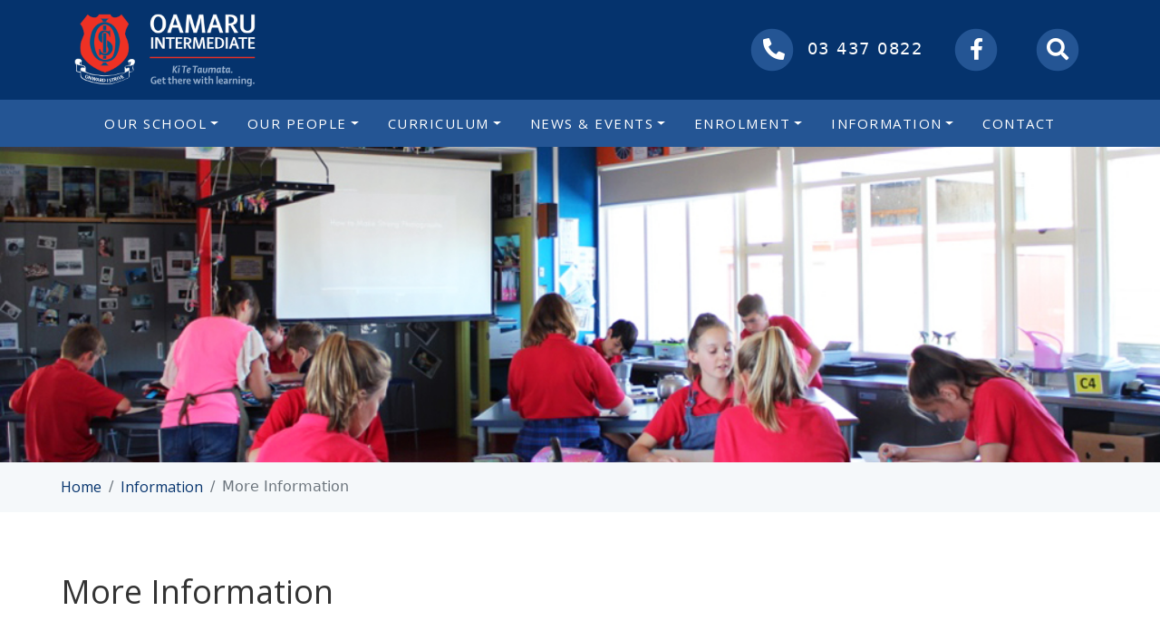

--- FILE ---
content_type: text/html; charset=utf-8
request_url: https://www.oamaruint.school.nz/information/more-information
body_size: 4621
content:
<!doctype html>
<html lang="en-US">
<head>
	<base href="https://www.oamaruint.school.nz">
	<title>More Information | Oamaru Intermediate</title>
	<meta charset="utf-8">
	<meta name="viewport" content="width=device-width, initial-scale=1.0, maximum-scale=1.0, user-scalable=0">
	<meta http-equiv="Content-Type" content="text/html; charset=utf-8">
	<link rel="shortcut icon" href="/_resources/themes/oamaruintermediate/images/favicon.png?m=1701639809" />
	<meta name="generator" content="Silverstripe CMS 5.1">
<meta http-equiv="Content-Type" content="text/html; charset=utf-8">
<meta name="description" content="Find more information about absences, transport, PTA and lunches."><meta property="og:title" content="More Information | Oamaru Intermediate" />
<meta property="og:type" content="website" />
<meta property="og:url" content="https://www.oamaruint.school.nz/information/more-information" />
<link rel="image_src" href="https://www.oamaruint.school.nz/assets/School-Images/Art.jpg" type="image/jpeg" />
<meta property="og:image" content="http://www.oamaruint.school.nz/assets/School-Images/Art.jpg" />
<meta property="og:image:secure_url" content="https://www.oamaruint.school.nz/assets/School-Images/Art.jpg" />
<meta property="og:image:type" content="image/jpeg" />
<meta property="og:description" content="Find more information about absences, transport, PTA and lunches." />
<meta property="og:site_name" content="Oamaru Intermediate" />
<meta property="og:locale" content="en_US" />


	<!-- Google tag (gtag.js) -->
	<script async src="https://www.googletagmanager.com/gtag/js?id=G-XMS97CBNPR"></script>
	<script>
		window.dataLayer = window.dataLayer || [];
		function gtag(){dataLayer.push(arguments);}
		gtag('js', new Date());

		gtag('config', 'G-XMS97CBNPR');
	</script>
<link rel="stylesheet" type="text/css" href="/_resources/themes/oamaruintermediate/css/theme.css?m=1754278967">
</head>
<body class="ContentPage pt-nav d-flex flex-column min-vh-100">


	<header>
    <div id="contact-navigation" class="contact-navigation">
        <div class="container d-flex align-items-center justify-content-between">
            <a class="navbar-brand" href="/">
                <img class="navbar-logo" src="/_resources/themes/oamaruintermediate/images/oamaru-intermediate-logo-horizontal.png?m=1701639809" alt="Oamaru Intermediate">
            </a>
            <ul class="nav navbar-nav float-end d-flex flex-row">
                <li>
                    <a href="tel:+6434370822">
                        <span class="fa-stack fa-lg">
                            <i class="fa fa-circle fa-stack-2x"></i>
                            <i class="fas fa-phone fa-stack-1x fa-flip-horizontal"></i>
                        </span>
                        <span class="d-none d-md-inline-block icon-text">03 437 0822</span>
                    </a>
                </li>
                <li class="d-none d-md-inline-block">
                    <a target="_blank" href="https://www.facebook.com/Oamaru-Intermediate-School-129731893777366/">
                        <span class="fa-stack fa-lg">
                            <i class="fa fa-circle fa-stack-2x"></i>
                            <i class="fab fa-facebook-f fa-stack-1x"></i>
                        </span>
                    </a>
                </li>
                <li>
                    <a class="nav-search toggle-search" href="/information/more-information#">
                        <span class="fa-stack fa-lg">
                            <i class="fa fa-circle fa-stack-2x"></i>
                            <i class="fa fa-search fa-stack-1x"></i>
                        </span>
                    </a>
                </li>
            </ul>
        </div>
    </div>


    <nav class="navbar navbar-expand-lg fixed-top sticky-nav">
        <div class="container-fluid justify-content-end">
            <button type="button" class="navbar-toggler collapsed" data-bs-toggle="collapse" data-bs-target="#main-navbar" aria-expanded="false">
                <span class="icon-bar"></span>
                <span class="icon-bar"></span>
                <span class="icon-bar"></span>
                <span class="sr-only">Toggle navigation</span>
            </button>

            <div class="collapse navbar-collapse justify-content-center text-center" id="main-navbar">
                <ul class="navbar-nav">
                    
                        
                            <li class="nav-item dropdown" id="header-nav-27">
                                <a href="/our-school/principals-message" class="nav-link dropdown-toggle"  data-bs-toggle="dropdown" data-bs-target="#header-nav-27">Our School</a>
                                
                                    <div class="dropdown-menu">
                                        
                                            <a href="/our-school/principals-message" class="dropdown-item">Principal&#039;s Message</a>
                                        
                                            <a href="/our-school/vision" class="dropdown-item">Vision:        OIS - A place of positive energy</a>
                                        
                                            <a href="/our-school/school-values" class="dropdown-item">School Values</a>
                                        
                                            <a href="/our-school/strategic-goals" class="dropdown-item">Strategic Goals</a>
                                        
                                            <a href="/our-school/annual-report" class="dropdown-item">Annual Report</a>
                                        
                                            <a href="/our-school/ero-report" class="dropdown-item">ERO Report</a>
                                        
                                            <a href="/our-school/facilities" class="dropdown-item">Facilities</a>
                                        
                                            <a href="/our-school/policies" class="dropdown-item">Policies</a>
                                        
                                            <a href="/our-school/our-partners" class="dropdown-item">Our Partners</a>
                                        
                                            <a href="/our-school/pb4lsw" class="dropdown-item">PB4LSW</a>
                                        
                                    </div>
                                
                            </li>
                        
                    
                        
                            <li class="nav-item dropdown" id="header-nav-37">
                                <a href="/our-people/our-staff" class="nav-link dropdown-toggle"  data-bs-toggle="dropdown" data-bs-target="#header-nav-37">Our People</a>
                                
                                    <div class="dropdown-menu">
                                        
                                            <a href="/our-people/our-staff" class="dropdown-item">Our Staff</a>
                                        
                                            <a href="/our-people/board-of-trustees" class="dropdown-item">Board of Trustees</a>
                                        
                                            <a href="/our-people/pta" class="dropdown-item">Parent Teacher Association (PTA)</a>
                                        
                                            <a href="/our-people/vacancies" class="dropdown-item">Vacancies</a>
                                        
                                    </div>
                                
                            </li>
                        
                    
                        
                            <li class="nav-item dropdown" id="header-nav-47">
                                <a href="/curriculum/curriculum" class="nav-link dropdown-toggle"  data-bs-toggle="dropdown" data-bs-target="#header-nav-47">Curriculum</a>
                                
                                    <div class="dropdown-menu">
                                        
                                            <a href="/curriculum/learning-from-home" class="dropdown-item">Learning From home</a>
                                        
                                            <a href="/curriculum/curriculum" class="dropdown-item">Curriculum </a>
                                        
                                            <a href="/curriculum/e-learning" class="dropdown-item">E-Learning</a>
                                        
                                            <a href="/curriculum/sports" class="dropdown-item">Sports</a>
                                        
                                            <a href="/curriculum/arts-cultural" class="dropdown-item">Arts / Cultural</a>
                                        
                                            <a href="/curriculum/school-camps" class="dropdown-item">School Camps</a>
                                        
                                    </div>
                                
                            </li>
                        
                    
                        
                            <li class="nav-item dropdown" id="header-nav-53">
                                <a href="/news-and-events/news" class="nav-link dropdown-toggle"  data-bs-toggle="dropdown" data-bs-target="#header-nav-53">News &amp; Events</a>
                                
                                    <div class="dropdown-menu">
                                        
                                            <a href="/news-and-events/news" class="dropdown-item">News</a>
                                        
                                            <a href="/news-and-events/school-calendar" class="dropdown-item">School Calendar</a>
                                        
                                            <a href="/news-and-events/school-events" class="dropdown-item">School Events</a>
                                        
                                            <a href="/news-and-events/previous-newsletters" class="dropdown-item">Previous Newsletters</a>
                                        
                                    </div>
                                
                            </li>
                        
                    
                        
                            <li class="nav-item dropdown" id="header-nav-160">
                                <a href="/enrolment/enrolment-information-2" class="nav-link dropdown-toggle"  data-bs-toggle="dropdown" data-bs-target="#header-nav-160">Enrolment</a>
                                
                                    <div class="dropdown-menu">
                                        
                                            <a href="/enrolment/enrolment-information-2" class="dropdown-item">Enrolment Information</a>
                                        
                                            <a href="/enrolment/school-zone" class="dropdown-item">School Zone</a>
                                        
                                            <a href="/enrolment/online-enrolment" class="dropdown-item">Online Enrolment</a>
                                        
                                    </div>
                                
                            </li>
                        
                    
                        
                            <li class="nav-item dropdown" id="header-nav-62">
                                <a href="/information/more-information" class="nav-link dropdown-toggle"  data-bs-toggle="dropdown" data-bs-target="#header-nav-62">Information</a>
                                
                                    <div class="dropdown-menu">
                                        
                                            <a href="/information/uniform" class="dropdown-item">Uniform</a>
                                        
                                            <a href="/information/term-dates-and-school-hours" class="dropdown-item">Term Dates &amp; School Hours</a>
                                        
                                            <a href="/information/houses" class="dropdown-item">Houses</a>
                                        
                                            <a href="/information/healthy-lunches-in-schools" class="dropdown-item">Healthy Lunches in Schools</a>
                                        
                                            <a href="/information/more-information" class="dropdown-item active">More Information <span class="sr-only">(current)</span></a>
                                        
                                    </div>
                                
                            </li>
                        
                    
                        
                            <li class="nav-item" id="header-nav-3">
                                <a href="/contact" class="nav-link">Contact</a>
                                
                            </li>
                        
                    
                </ul>
            </div>
        </div>
    </nav>

</header>

<form method="get" action="/search" class="navbar-search">
    <div class="container position-relative h-100 d-flex align-items-center">
        <input type="search" name="q" placeholder="Search..." autocomplete="off" class="navbar-search-control">
        <a href="/information/more-information#" class="navbar-search-close toggle-search"><i class="fas fa-times"></i></a>
    </div>
</form>

<div class="search-overlay toggle-search"></div>



<main class="main-content">

    


	
<div class="page-title page-title-image" style="background-image: url('/assets/School-Images/Art.jpg'); background-position: 50% 50%; background-size: cover;">
</div>

<div class="breadcrumb-bg">
    <div class="container">
        

    <div class="breadcrumb">
        <span class="breadcrumb-item"><a href="https://www.oamaruint.school.nz">Home</a></span>
        
            
                <span class="breadcrumb-item"><a href="/information/more-information">Information</a></span>
            
        
            
                <span class="breadcrumb-item active">More Information</span>
            
        
    </div>

    </div>
</div>


<section class="content-section">
    <div class="container">
        <div class="row">
            <div class="col-xs-12">
                <h1 class="">More Information</h1>
            </div>
        </div>
    </div>
    
    
	   <section class="elemental-columns">
    <div class="element " id="e12" style=" ">
        <div class="container">
            



<div class="row">
    

        <div class="col-sm-12 col-12">
            
                <h3>Absences</h3><p>A phone call to the school office is necessary if your child is absent. We appreciate a call before 9.00am. Messages can be left on the school answer phone or text <a href="tel:022%20327 5057">022 327 5057</a>. As part of our pupil safety procedure, office staff will phone or text parents or listed emergency numbers if we have not been notified.</p><h3>Bank account</h3><p>Oamaru Intermediate School 03-0937-0207107-00</p><h3>Bus Transport</h3><p>A town bus service operates. Families living 4.8km from school may qualify for transport assistance if Oamaru Intermediate School is the closest school. Country students travel on high school buses. <span>Contact Pearsons by email&nbsp;</span><a rel="noreferrer" href="&#109;&#x61;&#105;&#x6c;&#116;&#x6f;&#58;&#x6f;&#97;&#x6d;&#97;&#x72;&#117;&#x40;&#112;&#x65;&#97;&#x72;&#115;&#x6f;&#110;&#x73;&#99;&#x6f;&#97;&#x63;&#104;&#x6c;&#105;&#x6e;&#101;&#x73;&#46;&#x63;&#111;&#x2e;&#110;&#x7a;" target="_blank">&#111;&#x61;&#109;&#x61;&#114;&#x75;&#64;&#x70;&#101;&#x61;&#114;&#x73;&#111;&#x6e;&#115;&#x63;&#111;&#x61;&#99;&#x68;&#108;&#x69;&#110;&#x65;&#115;&#x2e;&#99;&#x6f;&#46;&#x6e;&#122;</a><span>&nbsp;for more information and costs.</span></p><h3>Cycles &amp; Scooters</h3><p>Cycles and scooters are to be walked into the school from the Arundel/Pembroke Street corners. We suggest cycles are locked securely in the bike stands provided. Scooters are parked in a cage that is locked between 9.00 am and 3.00 pm.</p><h3>Home Learning/Homework</h3><p>We feel homework has value in consolidating learning at school, preparing for learning in advance, and keeping parents informed about their child’s learning. There is an expectation that daily reading will take place and for some children learning spelling and basic maths facts may be necessary.</p><h3><span style="font-size: 1.17em;">Stationery</span></h3><p>You will receive a stationery list in December. The books on the list should last your child all year. We do not sell stationery, however Paper Plus will sell Oamaru Intermediate School book packs at “Back to School” prices in January. All children need to have their books named. They are not required to have them covered but may do so with appropriate material. All children need to have their stationery on the first day of school.</p><h3>Learning Conversations</h3><p>These replace traditional parent interviews. They are generally held in early June. We have an expectation that all students and parents will be involved. These three-way discussions with students, parents, and teachers are key to tracking student progress, celebrating achievement, and setting goals.</p><h3>Valuables/Money etc.</h3><p>In a school, the possibility that items of property will be lost or go missing exists and the school cannot accept responsibility for them or provide insurance cover. We discourage students from bringing unnecessary valuable items or sums of money to school. All personal items should be clearly named.</p>
            
        </div>
    
</div>
        </div>
    </div>
</section>
    


    
</section>






	
		<footer class="footer mt-auto">
	<div class="container">
        <div class="row">
            <div class="col-sm-5 alignment">
                <h2>Oamaru Intermediate</h2>
                <ul class="footer-left">
                    
                        
                            <li>Pembroke St, Oamaru North, Oamaru 9400</li>
                        
                        
                        <li><a href="&#109;&#x61;&#105;&#x6c;&#116;&#x6f;&#58;&#x6f;&#102;&#x66;&#105;&#x63;&#101;&#x40;&#111;&#x61;&#109;&#x61;&#114;&#x75;&#105;&#x6e;&#116;&#x2e;&#115;&#x63;&#104;&#x6f;&#111;&#x6c;&#46;&#x6e;&#122;">&#111;&#x66;&#102;&#x69;&#99;&#x65;&#64;&#x6f;&#97;&#x6d;&#97;&#x72;&#117;&#x69;&#110;&#x74;&#46;&#x73;&#99;&#x68;&#111;&#x6f;&#108;&#x2e;&#110;&#x7a;</a></li>
                        <li><a href="tel:034370822">034370822 </a><a href="tel:0223275057">Absences: 0223275057</a></li>
                    
                </ul>
            </div>
            <div class="col-sm-2">
                <div class="footer-logo">
                    <a href="/"><img class="img-fluid center-block" src="/_resources/themes/oamaruintermediate/images/oamaru-intermediate-logo-vertical.png?m=1701639809" alt="Oamaru Intermediate"></a>
                </div>
            </div>
            <div class="col-sm-5 alignment">
                <h2 class="footer-right text-end">Quick Links</h2>
                <ul class="footer-right text-end">
                    <li><a target="_blank" href="privacy-policy">Privacy Policy</a></li>
                    <li><a target="_blank" href="terms-and-conditions">Terms & Conditions</a></li>
                    
                        
                        
                        
                        
                        
                        
                        
                    
                </ul>
            </div>
        </div>
	</div>
</footer>
<section class="sub-footer">
    <div class="container">
        <div class="row">
            <div class="col-xs-12 col-sm-6 alignment">
                <ul class="text-start">
                    <li>Copyright 2026 Oamaru Intermediate - All rights reserved</li>
                </ul>
            </div>
            <div class="col-xs-12 col-sm-6 alignment">
                <ul class="text-end">
                    <li>Web Design by <a href="https://firebrand.nz" target="_blank">Firebrand</a> | Powered by <a href="https://get.hail.to/" target="_blank">Hail</a></li>
                </ul>
            </div>
        </div>
    </div>
</section>

	

</main>


<script type="application/javascript" src="//code.jquery.com/jquery-3.7.0.min.js"></script>
<script type="application/javascript" src="/_resources/themes/oamaruintermediate/javascript/theme.js?m=1754278484"></script>
<script defer src="https://static.cloudflareinsights.com/beacon.min.js/vcd15cbe7772f49c399c6a5babf22c1241717689176015" integrity="sha512-ZpsOmlRQV6y907TI0dKBHq9Md29nnaEIPlkf84rnaERnq6zvWvPUqr2ft8M1aS28oN72PdrCzSjY4U6VaAw1EQ==" data-cf-beacon='{"version":"2024.11.0","token":"69101d8a271f43d19167aabeeae50fb3","r":1,"server_timing":{"name":{"cfCacheStatus":true,"cfEdge":true,"cfExtPri":true,"cfL4":true,"cfOrigin":true,"cfSpeedBrain":true},"location_startswith":null}}' crossorigin="anonymous"></script>
</body>
</html>
